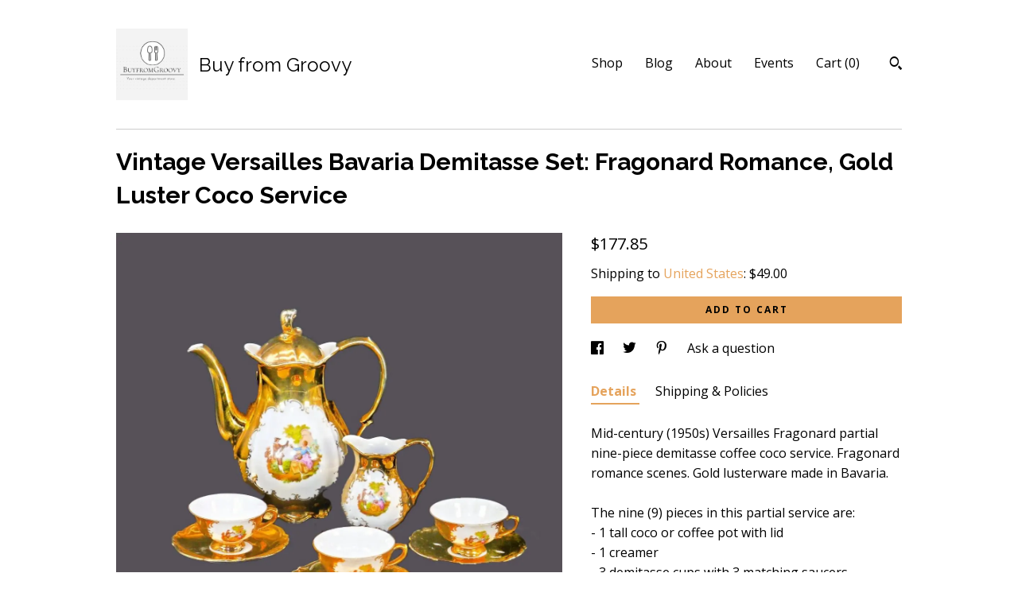

--- FILE ---
content_type: text/html; charset=UTF-8
request_url: https://www.buyfromgroovy.com/listing/555875567/versailles-gold-luster-partial-fragonard
body_size: 22354
content:
<!DOCTYPE html>
<html prefix="og: http://ogp.me/ns#" lang="en">
    <head>
        <meta name="viewport" content="width=device-width, initial-scale=1, user-scalable=yes"/><meta property="content-type" content="text/html; charset=UTF-8" />
    <meta property="X-UA-Compatible" content="IE=edge" /><link rel="icon" href="https://i.etsystatic.com/11161633/r/isla/d6ec3e/68455427/isla_75x75.68455427_d7uw9tvu.jpg" type="image/x-icon" /><meta name="description" content="Mid-century (1950s) Versailles Fragonard partial nine-piece demitasse coffee coco service. Fragonard romance scenes. Gold lusterware made in Bavaria.The nine (9) pieces in this partial service are:- 1 tall coco or coffee pot with lid- 1 creamer- 3 demitasse cups with 3 matching saucersIn VERY GOOD!" />

<meta property="og:url" content="https://www.buyfromgroovy.com//listing/555875567/versailles-gold-luster-partial-fragonard" />
<meta property="og:type" content="product" />
<meta property="og:title" content="Vintage Versailles Bavaria Demitasse Set: Fragonard Romance, Gold Luster Coco Service" />
<meta property="og:description" content="Mid-century (1950s) Versailles Fragonard partial nine-piece demitasse coffee coco service. Fragonard romance scenes. Gold lusterware made in Bavaria.The nine (9) pieces in this partial service are:- 1 tall coco or coffee pot with lid- 1 creamer- 3 demitasse cups with 3 matching saucersIn VERY GOOD!" />
<meta property="og:image" content="https://i.etsystatic.com/11161633/r/il/e1e11e/7132780646/il_fullxfull.7132780646_ofen.jpg" />
<meta property="og:site_name" content="Buy from Groovy" />

<meta name="twitter:card" content="summary_large_image" />
<meta name="twitter:title" content="Vintage Versailles Bavaria Demitasse Set: Fragonard Romance, Gold Luster Coco Service" />
<meta name="twitter:description" content="Mid-century (1950s) Versailles Fragonard partial nine-piece demitasse coffee coco service. Fragonard romance scenes. Gold lusterware made in Bavaria.The nine (9) pieces in this partial service are:- 1 tall coco or coffee pot with lid- 1 creamer- 3 demitasse cups with 3 matching saucersIn VERY GOOD!" />
<meta name="twitter:image" content="https://i.etsystatic.com/11161633/r/il/e1e11e/7132780646/il_fullxfull.7132780646_ofen.jpg" />


    <meta name="p:domain_verify" content="010e09ebffa6326321b5e19b6854a995"/><link rel="alternate" type="application/rss+xml" title="Recent blog posts from my shop." href="/blog/rss/" /><link rel="canonical" href="https://www.buyfromgroovy.com/listing/555875567/versailles-gold-luster-partial-fragonard" /><script>
        !function(f,b,e,v,n,t,s){if(f.fbq)return;n=f.fbq=function(){n.callMethod? n.callMethod.apply(n,arguments):n.queue.push(arguments)};if(!f._fbq)f._fbq=n;
            n.push=n;n.loaded=!0;n.version='2.0';n.queue=[];t=b.createElement(e);t.async=!0;
            t.src=v;s=b.getElementsByTagName(e)[0];s.parentNode.insertBefore(t,s)}(window,
                document,'script','//connect.facebook.net/en_US/fbevents.js');
        fbq('init', '1647716125285196');
        fbq('track', 'PageView');
    </script>
    <noscript><img height="1" width="1" style="display:none" src="https://www.facebook.com/tr?id=1647716125285196&amp;ev=PageView&amp;noscript=1"/></noscript><script nonce="acEyOhxIbLpMoSiKVfecv3EM">
    !function(e){var r=e.__etsy_logging={};r.errorQueue=[],e.onerror=function(e,o,t,n,s){r.errorQueue.push([e,o,t,n,s])},r.firedEvents=[];r.perf={e:[],t:!1,MARK_MEASURE_PREFIX:"_etsy_mark_measure_",prefixMarkMeasure:function(e){return"_etsy_mark_measure_"+e}},e.PerformanceObserver&&(r.perf.o=new PerformanceObserver((function(e){r.perf.e=r.perf.e.concat(e.getEntries())})),r.perf.o.observe({entryTypes:["element","navigation","longtask","paint","mark","measure","resource","layout-shift"]}));var o=[];r.eventpipe={q:o,logEvent:function(e){o.push(e)},logEventImmediately:function(e){o.push(e)}};var t=!(Object.assign&&Object.values&&Object.fromEntries&&e.Promise&&Promise.prototype.finally&&e.NodeList&&NodeList.prototype.forEach),n=!!e.CefSharp||!!e.__pw_resume,s=!e.PerformanceObserver||!PerformanceObserver.supportedEntryTypes||0===PerformanceObserver.supportedEntryTypes.length,a=!e.navigator||!e.navigator.sendBeacon,p=t||n,u=[];t&&u.push("fp"),s&&u.push("fo"),a&&u.push("fb"),n&&u.push("fg"),r.bots={isBot:p,botCheck:u}}(window);
</script>
        <title>Vintage Versailles Bavaria Demitasse Set: Fragonard Romance, Gold Luster Coco Service</title>
    <link rel="stylesheet" href="https://www.etsy.com/ac/sasquatch/css/custom-shops/themes/swatch/main.2ee84c9600b38b.css" type="text/css" />
        <style id="font-style-override">
    @import url(https://fonts.googleapis.com/css?family=Raleway:400,700|Open+Sans:400,700);

    body, .btn, button {
        font-family: 'Open Sans';
    }

    h1, .h1, h2, .h2, h3, .h3, h4,
    .h4, h5, .h5, h6, .h6 {
        font-family: 'Raleway';
        font-weight: 700;
    }

    strong, .strong {
        font-weight: 700;
    }

    .primary-font {
        font-family: 'Raleway';
    }

    .secondary-font {
        font-family: 'Open Sans';
    }

</style>
        <style id="theme-style-overrides"> .compact-header .nav-toggle .patty, .compact-header .nav-toggle:before, .compact-header .nav-toggle:after {  background: #000000; } .compact-header .nav-wrapper, .compact-header nav {  background: #ffffff; } body, .header .site-search .search {  background: #ffffff; } .header .site-search .search::after {  border-bottom-color: #ffffff; } body, a, .cart-trigger, .search-trigger, .image-carousel.numbered-indicators .gallery-controls .bullet-item, .numbered-indicators button, .reviews .anchor-destination {  color: #000000; } .custom-select, .custom-select.focus, .numbered-indicators .slick-active button {  border-color: #000000; } strong, .logo-wrap a.strong, .nav-item-selected, .nav-selected a, .listing-tabs .tab-selected, .shop-sections .shop-section-links .selected, .image-carousel.numbered-indicators .gallery-controls .bullet-item.selected, .eu-dispute-content a {  color: #E5A35C; } .listings-grouped-by-section .btn:before {  color: #000000; } .btn {  background: #E5A35C;  border-color: #E5A35C;  color: #000000; } .btn:hover {  background: #E5A35C; } .about-page h1, .section-browse .divider, .listing-page .listing-title, .listings-grouped-by-section h2 {  border-color: #000000; } .listing-tabs .tab-triggers .tab-selected {  border-color: #E5A35C; } .dot-indicators .slick-active button {  background: #E5A35C;  border-color: #E5A35C; } .dot-indicators button {  background: #000000; } .page-link.selected {  color: #E5A35C; } .listing-description a, .tab-content a, .shipping-locale a, .cart .cart-shipping-total a:hover {  color: #E5A35C; } .post-divider {  background: #E5A35C; } .post-date > * {  background: #ffffff; } .post-tags .post-tag {  background: #E5A35C;  color: #000000; } .pattern-blog.post-page .related-links a, .btn-link {  background: #ffffff;  color: #000000; } .tab-content .eu-dispute-trigger-link {  color: #E5A35C; } .announcement {  background: #E5A35C;  color: #000000; } .module-event-item {  border-color: #E5A35C; }</style>
        
    </head>
    <body class="cart-slide-right" data-nnc="3:1768835892:0dhSIGcJdHFSmxjkIIyccIgogE8j:1affc91dcc8cea3e8e86e3890bcd607fbfeacf80e22a3c3a07a62d0bb859f1ba" itemscope itemtype="http://schema.org/LocalBusiness">
        
        <div class="content-wrapper">

    <header>
    <div class="full-header header left-brand-right-nav
    title-and-icon
    
    
            
            has-icon
        
    ">
        <div class=" col-group">
            <div class="col-xs-6 primary-font">
                        <a class="branding" href="/">
                            <div class="region region-global" data-region="global">
    <div class="module pages-module module-shop-icon module-1048697002480 " data-module="shop-icon">
        <div class="module-inner" data-ui="module-inner">
            <img class="shop-icon" alt="" src="//i.etsystatic.com/11161633/r/isla/288337/68455483/isla_75x75.68455483_dvgiilhv.jpg" srcset="//i.etsystatic.com/11161633/r/isla/288337/68455483/isla_fullxfull.68455483_dvgiilhv.jpg 441w,//i.etsystatic.com/11161633/r/isla/288337/68455483/isla_500x500.68455483_dvgiilhv.jpg 500w,//i.etsystatic.com/11161633/r/isla/288337/68455483/isla_360x360.68455483_dvgiilhv.jpg 360w,//i.etsystatic.com/11161633/r/isla/288337/68455483/isla_280x280.68455483_dvgiilhv.jpg 280w,//i.etsystatic.com/11161633/r/isla/288337/68455483/isla_180x180.68455483_dvgiilhv.jpg 180w,//i.etsystatic.com/11161633/r/isla/288337/68455483/isla_140x140.68455483_dvgiilhv.jpg 140w,//i.etsystatic.com/11161633/r/isla/288337/68455483/isla_75x75.68455483_dvgiilhv.jpg 75w" />
        </div>
    </div>
</div>
                            <div class="region region-global" data-region="global">
    <div class="module pages-module module-shop-name module-0 " data-module="shop-name">
        <div class="module-inner" data-ui="module-inner">
            <span class="module-shop-name-text shop-name" data-ui="text" itemprop="name">
    Buy from Groovy
</span>
        </div>
    </div>
</div>
                        </a>
            </div>

            <div class="col-xs-6">
                <ul class="nav">
                    
<li>
    <a href="/shop" >
        Shop
    </a>
</li>
                    
<li>
    <a href="/blog" >
        Blog
    </a>
</li>
                    
<li>
    <a href="/about" >
        About
    </a>
</li>
                    
<li>
    <a href="/events" >
        Events
    </a>
</li>
                    

                    
                    <li class="nav-cart">                
                        <a href="#" data-module="cart-trigger" class="cart-trigger">
                            Cart (<span data-ui="cart-count">0</span>)
                        </a>
                    </li>
                    
                        <li>
                                <div data-module="search-trigger" class="site-search">
        <button class="ss-etsy ss-search search-trigger" data-ui="search-trigger" aria-label="Search"></button>
        <form data-ui="search-bar" class="search" action="/search">
            <input name="q" type="text" placeholder="Search..." aria-label="Search">
            <input class="btn" type="submit" value="Go">
        </form>
    </div>
                        </li>
                </ul>
            </div>
        </div>
    </div>
    
    <div data-module="hamburger-nav" class="compact-header title-and-icon
    
    
            
            has-icon
        
    ">
    <div class="nav-wrapper">
        <div class="col-group">
            <div class="col-xs-12">
                <button aria-label="toggle navigation" class="nav-toggle" data-ui="toggle">
                    <div class="patty"></div>
                </button>

                <div class="cart-trigger-wrapper">
                    <button data-module="cart-trigger" class="ss-etsy ss-cart cart-trigger" aria-label="Cart">
                        <span class="cart-count" data-ui="cart-count">0</span>
                    </button>
                </div>

                <div class="branding primary-font">
                    
                     <h2 class="h2 logo"> 
                                <a href="/">
            <div class="logo-image-and-title-container">
                <div class="logo-image-container">
                        <div class="region region-global" data-region="global">
    <div class="module pages-module module-shop-icon module-1048697002480 " data-module="shop-icon">
        <div class="module-inner" data-ui="module-inner">
            <img class="shop-icon" alt="" src="//i.etsystatic.com/11161633/r/isla/288337/68455483/isla_75x75.68455483_dvgiilhv.jpg" srcset="//i.etsystatic.com/11161633/r/isla/288337/68455483/isla_fullxfull.68455483_dvgiilhv.jpg 441w,//i.etsystatic.com/11161633/r/isla/288337/68455483/isla_500x500.68455483_dvgiilhv.jpg 500w,//i.etsystatic.com/11161633/r/isla/288337/68455483/isla_360x360.68455483_dvgiilhv.jpg 360w,//i.etsystatic.com/11161633/r/isla/288337/68455483/isla_280x280.68455483_dvgiilhv.jpg 280w,//i.etsystatic.com/11161633/r/isla/288337/68455483/isla_180x180.68455483_dvgiilhv.jpg 180w,//i.etsystatic.com/11161633/r/isla/288337/68455483/isla_140x140.68455483_dvgiilhv.jpg 140w,//i.etsystatic.com/11161633/r/isla/288337/68455483/isla_75x75.68455483_dvgiilhv.jpg 75w" />
        </div>
    </div>
</div>
                </div>
                    <div class="region region-global" data-region="global">
    <div class="module pages-module module-shop-name module-0 " data-module="shop-name">
        <div class="module-inner" data-ui="module-inner">
            <span class="module-shop-name-text shop-name" data-ui="text" itemprop="name">
    Buy from Groovy
</span>
        </div>
    </div>
</div>
            </div>
        </a>


                     </h2> 
                    
                </div>
            </div>
        </div>
        <nav>
            <ul>
                    <li>
                        <form data-ui="search-bar" class="search" action="/search">
                            <div class="input-prepend-item">
                                <span class="ss-icon ss-search"></span>
                            </div>
                            <input name="q" type="search" aria-label="Search" placeholder="Search...">
                        </form>
                    </li>

                
<li>
    <a href="/shop" >
        Shop
    </a>
</li>
                
<li>
    <a href="/blog" >
        Blog
    </a>
</li>
                
<li>
    <a href="/about" >
        About
    </a>
</li>
                
<li>
    <a href="/events" >
        Events
    </a>
</li>
                

                
                    
<li>
    <a href="/contact-us" >
        Contact Us
    </a>
</li>            </ul>
        </nav>
    </div>

    <div class="blocker" data-ui="toggle"></div>
</div>
</header>
    <div class="listing-page">
        <div class="listing-purchase-box" data-module="listing-purchase-box">
            <div class="col-group">
                <div class="col-xs-12">
                    <h1 class="listing-title">
    Vintage Versailles Bavaria Demitasse Set: Fragonard Romance, Gold Luster Coco Service
</h1>                </div>

                <div class="col-xs-12 col-md-7">
                        <div data-ui="stacked-images" class="image-carousel stacked-images">
    <div data-ui="slides">
            <img src="https://i.etsystatic.com/11161633/r/il/e1e11e/7132780646/il_fullxfull.7132780646_ofen.jpg" data-ui="slide" class="listing-image zoom-image  clickable " alt="gallery photo"/>
            <img src="https://i.etsystatic.com/11161633/r/il/0b4f97/7132797818/il_fullxfull.7132797818_2yi8.jpg" data-ui="slide" class="listing-image zoom-image  clickable " alt="gallery photo"/>
            <img src="https://i.etsystatic.com/11161633/r/il/93f562/7132797826/il_fullxfull.7132797826_7phf.jpg" data-ui="slide" class="listing-image zoom-image  clickable " alt="gallery photo"/>
            <img src="https://i.etsystatic.com/11161633/r/il/c3716d/7132797840/il_fullxfull.7132797840_k10k.jpg" data-ui="slide" class="listing-image zoom-image  clickable " alt="gallery photo"/>
            <img src="https://i.etsystatic.com/11161633/r/il/06cbd4/3999939303/il_fullxfull.3999939303_7o0f.jpg" data-ui="slide" class="listing-image zoom-image  clickable " alt="gallery photo"/>
            <img src="https://i.etsystatic.com/11161633/r/il/4d4990/3952264508/il_fullxfull.3952264508_4ria.jpg" data-ui="slide" class="listing-image zoom-image  clickable " alt="gallery photo"/>
            <img src="https://i.etsystatic.com/11161633/r/il/ba07c4/3952264542/il_fullxfull.3952264542_nfk1.jpg" data-ui="slide" class="listing-image zoom-image  clickable " alt="gallery photo"/>
    </div>
</div>

                </div>

                <div class="col-xs-12 col-md-5">
                    <p class="listing-price">
    <span>
                <span data-ui="base-price">$177.85</span>

    </span>
</p>

    <img height="1" width="1" id="fb-view-content" data-title="Vintage Versailles Bavaria Demitasse Set: Fragonard Romance, Gold Luster Coco Service" style="display:none" src="https://www.facebook.com/tr?id=1647716125285196&amp;ev=ViewContent&amp;cd[currency]=USD&amp;cd[value]=177.85&amp;cd[content_name]=Vintage Versailles Bavaria Demitasse Set: Fragonard Romance, Gold Luster Coco Service"/>
                                                                <div class="shipping-locale" data-module="shipping-trigger">
        <div class="shipping-locale-details " data-ui="shipping-locale-details">
            <span>Shipping to </span>
            <a href="#" data-ui="shipping-country">United States</a>:
            <span data-ui="free-shipping" class="hidden">Free</span>
            <span data-ui="shipping-cost">$49.00</span>
        </div>

    </div>
                        <form data-ui="form">
    <div data-ui="variation-selects">
        
<input name="quantity" type="hidden" value="1" />

<input name="offeringId" type="hidden" value="1761446113" />
    </div>


    <div class="error-message hidden" data-ui="error-message" data-cart-error-msg="There was a cart error." data-multiple-errors-msg="Please select from the available options" data-generic-error="There was an error changing your options. Please try again in a few minutes." data-zero-inventory-error-msg="Sorry, this item has sold."></div>


    <input type="hidden" name="quantity" value="1" />

    <div class="actions">
        <button type="submit" class="btn btn-primary"
                              data-ui="submit-button">
            <span data-ui="loading-indicator" class="spinner spinner-submit">
                <span>Loading</span>
            </span>

            <span>
                Add to cart
            </span>
        </button>
    </div>

    <input name="listingId" type="hidden" value="555875567" />
</form>

                    
                        <div data-module="share" class="listing-share">
        <ul>
                <li>
                    <a href="#" aria-label="social media share for  facebook" data-url="//www.facebook.com/sharer.php?&u=https%3A%2F%2Fwww.buyfromgroovy.com%2F%2Flisting%2F555875567%2Fversailles-gold-luster-partial-fragonard&t=Vintage+Versailles+Bavaria+Demitasse+Set%3A+Fragonard+Romance%2C+Gold+Luster+Coco+Service" data-ui="share-link" data-popup-height="400" data-popup-width="600">
                        <span class="ss-icon ss-facebook" ></span>
                    </a>
                </li>
                <li>
                    <a href="#" aria-label="social media share for  twitter" data-url="//twitter.com/intent/tweet?status=Vintage+Versailles+Bavaria+Demitasse+Set%3A+Fragonard+Romance%2C+Gold+Luster+Coco+Service+https%3A%2F%2Fwww.buyfromgroovy.com%2F%2Flisting%2F555875567%2Fversailles-gold-luster-partial-fragonard" data-ui="share-link" data-popup-height="400" data-popup-width="600">
                        <span class="ss-icon ss-twitter" ></span>
                    </a>
                </li>
                <li>
                    <a href="#" aria-label="social media share for  pinterest" data-url="//www.pinterest.com/pin/create/button/?url=https%3A%2F%2Fwww.buyfromgroovy.com%2F%2Flisting%2F555875567%2Fversailles-gold-luster-partial-fragonard&media=https%3A%2F%2Fi.etsystatic.com%2F11161633%2Fr%2Fil%2Fe1e11e%2F7132780646%2Fil_fullxfull.7132780646_ofen.jpg&description=Vintage+Versailles+Bavaria+Demitasse+Set%3A+Fragonard+Romance%2C+Gold+Luster+Coco+Service" data-ui="share-link" data-popup-height="600" data-popup-width="800">
                        <span class="ss-icon ss-pinterest" ></span>
                    </a>
                </li>
                <li>
                    <a href="#" data-module="convo-trigger" data-convo-trigger-location="purchase-box" class="" >
    Ask a question
</a>
                </li>
        </ul>
    </div>
                        <div data-module="tabs" class="listing-tabs">
        <ul class="tab-triggers">
            <li>
                <a href="#" data-ui="tab-trigger" class="tab-selected">
                    Details
                </a>
            </li>
            <li>
                <a href="#" data-ui="tab-trigger">
                    Shipping &amp; Policies
                </a>
            </li>
        </ul>

        <div class="tab-contents">
            <div data-ui="tab-content" class="tab-content">
                    <div data-module="listing-description">
        <p>
            Mid-century (1950s) Versailles Fragonard partial nine-piece demitasse coffee coco service. Fragonard romance scenes. Gold lusterware made in Bavaria.<br><br>The nine (9) pieces in this partial service are:<br>- 1 tall coco or coffee pot with lid<br>- 1 creamer<br>- 3 demitasse cups with 3 matching saucers<br><br>In VERY GOOD! condition, there are spots of wear to the gold luster, particularly to the surface of the saucers and some LIGHT! scratches to the gold luster on each of the pieces (please review each of the posted photos for a complete visual of the items).  The pieces have NO! chips, nicks, cracks, or fleabites and NO! crazing. The inside of the pot is fresh and clean as a whistle and the Fragonard romance | courting scene is bright and vivid with NO! fading apparent. The under-sides of the pieces show light wear, noticeable only when over-turned.<br><br>Approximate measurements: coco or coffee pot stands 9&quot; (base to top of lid pull) with an estimated capacity of six (6) demitasse cups or 24 US fluid ounces. Footed demitasse cups stand 1-3/4&quot; with 3&quot; diameter bowl and a cup capacity of 4 US fluid ounces | matching saucer measures 4-1/2&quot; in diameter.  The small creamer stands 4&quot; (base to tip of spout) with an estimated capacity of 8 US fluid ounces.<br><br>MULTIPLE PURCHASES AT THE SAME TIME?  Use the Combined Purchase Discount coupon at check-out! Coupon code COMBINEDITEMDISCOUNT saves you 20% on your entire order from BuyfromGroovy when buying more than one item at the same time from the shop.<br><br>*** We LOVE! happy, satisfied customers and we want you to be delighted with your purchases for many years to come and to always feel you received good value and service from us. To promote this end, we do our utmost to identify any and all flaws or defects in our products, as such exist.  We believe in WYSIWYG - what you see IS what you will receive from us.  All products are exactly the ones shown in our listings, with NO! substitutions and thus, these pictures are worth 1,000 of our words!  Please do, ALWAYS!, review the posted photos and make use of the ZOOM! feature by using the ZOOM! button (magnifying glass icon) at the bottom right of each photo to enlarge the view and see the item or items up close, in greater detail.  The pictures form a huge part of the item descriptions. We feel viewing them, especially ZOOMING! in on them (particularly with china and ironstone pieces that have a tendency to craze and/or fade over time) helps to ensure that which you receive will meet with your personal expectations upon arrival. ***<br><br>PLEASE NOTE:  We CANNOT and DO NOT warrant that vintage items were at any time owned and used only by non-smokers.  All vintage items listed in the shop are washed, to the best of our ability, before shipment to the customer, however the smell of nicotine MAY BE PRESENT despite this.<br><br>392
        </p>
    </div>
            </div>

            <div data-ui="tab-content" class="tab-content tab-content-hidden">
                    <div class="structured-policy-page">
    <div class="structured-policies">
                <div class="structured-policy-section">
            <h3>Shipping from Canada</h3>

<h4>Processing time</h4>
    <p>1-2 business days</p>

    <h4>Estimated shipping times</h4>

    <ul class="estimate-list">
                <li>
                    North America : 5 - 10 business days
                </li>
                <li>
                    Europe : 2 - 4 weeks
                </li>
    </ul>
    <p>I'll do my best to meet these shipping estimates, but can't guarantee them. Actual delivery time will depend on the shipping method you choose.</p>

    <h4>Customs and import taxes</h4>
    <p>Buyers are responsible for any customs and import taxes that may apply. I'm not responsible for delays due to customs.</p>
</div>
        <div class="structured-policy-section">
    <h3>Payment Options</h3>
    <div class="b pb-xs-2 secure-options no-subheader">
        <span class="ss-etsy secure-lock ss-lock pr-xs-1"></span>Secure options
    </div>
    <ul class="payment-types">
        <li class="dc-icon-list">
            <span class="dc-payment-icon pi-visa"></span>
        </li>
        <li class="dc-icon-list">
            <span class="dc-payment-icon pi-mastercard"></span>
        </li>
        <li class="dc-icon-list">
            <span class="dc-payment-icon pi-amex"></span>
        </li>
        <li class="dc-icon-list">
            <span class="dc-payment-icon pi-discover"></span>
        </li>
        <li class="dc-icon-list">
            <span class="dc-payment-icon pi-paypal"></span>
        </li>
        <li class="dc-icon-list">
            <span class="dc-payment-icon pi-apple-pay"></span>
        </li>
        <li class="dc-icon-list">
            <span class="dc-payment-icon pi-sofort"></span>
        </li>
        <li class="dc-icon-list">
            <span class="dc-payment-icon pi-ideal"></span>
        </li>
        <li class="dc-icon-list text-gray-lighter text-smaller">
            <span class="dc-payment-icon pi-giftcard mr-xs-1"></span> <span class="text-smaller">Accepts Etsy gift cards </span>
        </li>
</ul>
</div>        <div class="structured-policy-section">
    <h3>Returns & Exchanges</h3>





    <h4>I don't accept returns, exchanges, or cancellations</h4>
    <p>But please contact me if you have any problems with your order.</p>



</div>
        <div class="structured-policy-section">
    <h3>Privacy policy</h3>
    <p class="no-subheader">We collect only the information you provide that is necessary for us to ship your order(s) to you.</p>
    <ul class="bullet-points">
    </ul>
</div>
            <div class="structured-policy-section structured-faqs">
        <h3>Frequently Asked Questions</h3>
                    <h4>WHAT PAYMENT METHODS DO YOU ACCEPT?  ARE PURCHASES SUBJECT TO SALES TAXES?</h4>
                    <p>Payment methods:  We accept payment via most major credit cards, Paypal and Etsy gift certificates.<br />
<br />
Taxes on purchases: All purchases through BuyfromGroovy ARE subject to the addition of applicable taxes. Etsy collects all taxes. For orders shipping outside of Canada, Etsy collects tax at the rate set by the individual State or Country.  On domestic (Canadian) orders tax is applied to the order on check-out as indicated by the Canadian Government's tax table.</p>
                    <h4>DO YOU OFFER A LAYAWAY OR PAYMENT PLAN FOR ITEMS I WISH TO PURCHASE?</h4>
                    <p>Currently, BuyfromGroovy does NOT offer a layaway plan. However, where an interested Purchaser contacts us to request a HOLD or RESERVE on an item(s), we are most times happy to do so FOR UP TO 48 HOURS.  If you require an item or items to be held longer than 48 hours, please message us to request these arrangements. In some cases, we may offer installment invoicing through PayPal, with the item(s) being sent out within five (5) business days FOLLOWING FULL PAYMENT OF ALL PAYPAL INVOICES.</p>
                    <h4>DO YOU ACCEPT RETURNS? DO YOU OFFER EXCHANGES? DO YOU ACCEPT ORDER CANCELLATIONS?</h4>
                    <p>ALL SALES ARE FINAL! We do NOT! offer exchanges and we do NOT! accept cancellations of orders. We will accept returns of merchandise ONLY! IF WE HAVE ERRED in what was sent, or the item received varies from the description provided on the listing. We ask that Customers bring issues to our attention within FIVE (5) days of confirmed delivery. We believe a further delay in reporting an issue is unacceptable. Where a refund is warranted, meaning we made a mistake on your order, something we try very hard not to do, your refund is typically processed within two (2) BUSINESS days.<br />
<br />
* DO NOT REFUSE DELIVERY AS A MEANS TO RETURN AN ITEM. Not only is the parcel NOT guaranteed to be returned to us, but the post office may charge additional fees. *</p>
                    <h4>VINTAGE BOARD GAME, PUZZLE, VHS TAPE AND LP POLICY.</h4>
                    <p>Board games, puzzles, video tapes are sold AS IS. We do our utmost to identify shortcomings or flaws, as they exist. Parts and pieces are inventoried and the status stated IN CAPS at the top of the listing. Games are checked for COMPLETENESS AND COSMETIC APPEARANCE. <br />
<br />
NOTE: A nicotine smell MAY BE PRESENT! we cannot wash games and cannot know that all previous owners were non smokers only *PLEASE CONSIDER THIS BEFORE PURCHASING*</p>
                    <h4>HOW IS THE CONDITION OF TABLEWARE AND CHINA QUANTIFIED?</h4>
                    <p>MINT: NO! chips, nicks, cracks, crazing, fading, marks, stains, or scratches.  Usually refers to an UNUSED item such as old store stock.<br />
EXCELLENT: may show MILD! crazing, a fleabite, MINIMAL! fading, or edge wear. Defects will be stated in listing <br />
VERY GOOD: item has NO! cracks, but may have nicks, MINIMAL crazing and or edge loss (where applicable) or fading. Defects will be stated in the listing.  <br />
GOOD! or FAIR: may present with ANY OR ALL OF the above issues. Defects will be stated in the listing. Best for use as an extra piece for your service, or as a decorative display item only.<br />
SMELL OF SMOKE:  We CANNOT guarantee the prior owner was a non-smoker.  Items MAY HAVE A SMELL OF SMOKE.</p>
                    <h4>WHAT IS THE AVERAGE SHIPPING TIMEFRAME? WHAT IS THE AVERAGE DELIVERY TIMEFRAME?</h4>
                    <p>Most items ship out within three (3) to five (5) BUSINESS days. Where there is a variance to this, such as the order of a large dinner service, or an order requiring a lot of time to package, we will provide an updated shipping time frame, where necessary.  <br />
<br />
Delivery to the USA is typically 7-10 BUSINESS days FOLLOWING the date of shipment. Canadian delivery is typically 3-5 BUSINESS days FOLLOWING shipment date, with the exception of addresses located in more remote areas of Canada such as Northern BC, the Yukon etc.  In these remote areas, delivery times can be in the range of 7-10 BUSINESS days. <br />
<br />
INTERNATIONAL orders ship within 3-5 BUSINESS days but delivery can vary from 10 to 30 days depending on destination country and ship method.</p>
                    <h4>FREE! CANADA | USA SHIPPING | INTERNATIONAL SHIPPING | COMBINED SHIPPING DETAILS.</h4>
                    <p>All Canada | US shipping charges are INCLUDED in shown prices. A 20% discount is offered on MOST items when purchasing two or more at the same time. Coupon code COMBINEDITEMDISCOUNT entered at check-out applies this credit. SOME ITEMS ARE EXEMPT FROM THE COMBINED SHIPPING DISCOUNT | FREE SHIPPING and this is noted on the affected listings.<br />
<br />
We ALWAYS! over-pack items and use high-quality packaging materials. Great time and care is taken with packaging to ensure items are received in the same condition as when they left our warehouse.<br />
<br />
International orders do NOT! ship free.  If you live outside Canada or the USA the cost to ship your order is displayed when you select your location from the drop-down list of countries.</p>
                    <h4>SIZING AND QUANTITY DETAILS.</h4>
                    <p>All sizes are given in feet and inches, unless otherwise indicated and are approximations.  <br />
<br />
All items are listed individually and the price shown would be for a quantity of ONE (1), unless otherwise stated (i.e., SET of xx, PAIR of xx).  Sometimes, BONUS! items are provided and where a BONUS! item is included, it will be referenced in the listing.  Photos may show more than one (1) of the same item if more than one (1) is available.  This is done to assist buyers, allowing them to see each of the available items to assess their quality and/or appearance given that they may receive any number of the shown items, depending upon the quantity ordered.  We provide as many photos, normally, as space permits.</p>
                    <h4>IS LOCAL PICK-UP AVAILABLE?</h4>
                    <p>ALL purchase transactions are conducted through Etsy check-out, meaning there are NO! COD transactions available. This provides the Purchaser with Etsy Buyer Protection as the sale is conducted through Etsy. As of September, 2021 we no longer offer a local pick-up option. All items are shipped to Customers via Canada Post with tracking and insurance for loss.</p>
                    <h4>DO YOU HAVE A STORE FRONT WE CAN VISIT?</h4>
                    <p>All BuyfromGroovy sales are conducted online. We do NOT operate a brick-and-mortar storefront and we do NOT offer payment via phone, postal, or email transfer. All payments are made through Etsy online payment processing.</p>
    </div>
    </div>
</div>
            </div>
        </div>
    </div>
                                    </div>
            </div>
        </div>
    </div>
</div>

<footer data-module="footer">
        <div class="email-subscribe-wrapper">
    <form class="email-subscribe-input-group subscribe-form-group col-centered" data-module="mailchimp-subscribe-form">
        <div class="input-group-body">
            <input type="text" name="email" class="subscribe-input-body" placeholder="Sign up for email updates" />
        </div>
        <div class="input-group-btn">
            <input type="submit" value="Subscribe" class="subscribe-btn btn secondary-font" />
            <input type="hidden" name="shop_id" value="11161633" />
            <input type="hidden" name="list_id" value="bdff4cf70f" />
        </div>
        <div class="subscribe-notifications">
            <div class="error-label hidden">Please enter a valid email address</div>
            <div name="email-subscription-success" class="header success-text">Thanks for signing up!</div>
            <div name="email-subscription-fail" class="header failure-text">Hmm. We can't subscribe you right now. Please try again later.</div>
        </div>
    </form>
</div>

    <div class="content-wrapper">
        <div class="footer-border"></div>
        <div class="col-group">
            <div class="col-xs-12 col-md-4">
                <div class="footer-section">
                    <h3 class="heading">
                        Navigate
                    </h3>
                    <nav>
                        <ul>
                            
<li>
    <a href="/shop" >
        Shop
    </a>
</li>
                            
<li>
    <a href="/blog" >
        Blog
    </a>
</li>
                            
<li>
    <a href="/about" >
        About
    </a>
</li>
                            
<li>
    <a href="/events" >
        Events
    </a>
</li>
                            
                            
<li>
    <a href="/policy" >
        Shipping and Policies
    </a>
</li>
                            
<li>
    <a href="/contact-us" >
        Contact Us
    </a>
</li>

                        </ul>
                    </nav>
                </div>
            </div>

            <div class="col-xs-12 col-md-4">
                <div class="footer-section">
                        <h3 class="heading">
                            Elsewhere
                        </h3>

                        <nav>
                            <ul>
                                    <li>
                                        <a href="https://www.instagram.com/buyfromgroovy/" target="_blank">
                                            Instagram
                                        </a>
                                    </li>
                                    <li>
                                        <a href="https://www.pinterest.com/groovy_girl/" target="_blank">
                                            Pinterest
                                        </a>
                                    </li>
                                    <li>
                                        <a href="https://twitter.com/G97816960Girl" target="_blank">
                                            Twitter
                                        </a>
                                    </li>
                                    <li>
                                        <a href="https://www.facebook.com/grooveee" target="_blank">
                                            Facebook
                                        </a>
                                    </li>
                            </ul>
                        </nav>
                </div>
            </div>

            <div class="col-xs-12 col-md-4">
                <div class="footer-section footer-fine-print">
                    <h3 class="heading">
                        Fine Print
                    </h3>
                    <ul>
                        <li>
                            All rights reserved
                        </li>
                        <li class="break-long">
                            &copy; 2026 Buy from Groovy
                        </li>
                        <li class="footer-powered">
                            <a href="https://www.etsy.com/pattern?ref=buyfromgroovy-pwrdby" target="_blank" data-no-preview-hijack>
    Powered by Etsy
</a>
                        </li>
                    </ul>
                </div>
            </div>
        </div>
    </div>
</footer>

    <div data-module="cart" class="cart" role="dialog">
        <div class="store-cart-container" data-ui="cart-box" tabindex="0">
            <div class="store-cart-box">
                <div class="cart-header">
                        <span class="item-count">0 items in your cart</span>
                    <button class="close-cart" data-ui="close-cart" aria-label="Close">Close</button>
                    <button class="close-cart-x-button" data-ui="close-cart" aria-label="Close"> <span class="close-cart-x-icon"></span> </button>
                </div>

                <div class="cart-content clearfix" data-ui="cart-content">
                        <div class="cart-empty">
                            <h3>Keep shopping! :)</h3>
                        </div>
                </div>

            </div>
        </div>
    </div>
 <div class="impressum-form-container">
    <div class="impressum impressum-form" data-ui="impressum">
        <div class="inner-container">
            <div class="impressum-header">
                <h3>Legal imprint</h3>
                <div class="impressum-content" data-ui="impressum-content"></div>
            </div>
             <div class="impressum-close-btn form-button-container">
                <button class="btn" data-ui="impressum-close-btn">
                    <span class="btn-text">Close</span>
                </button>
            </div>
        </div>
    </div>
</div>
    <div data-ui="zoom" data-module="zoom" class="zoom-listing-carousel dot-indicators">
        <div data-ui="zoom-flag" class="zoom-flag"></div>
        <div class="zoom-share">
            <div data-module="share">
                <span class="share-text"> Share </span>
                    <a class="ss-icon" aria-label="social media share for  facebook" data-url="//www.facebook.com/sharer.php?&u=https%3A%2F%2Fwww.buyfromgroovy.com%2F%2Flisting%2F555875567%2Fversailles-gold-luster-partial-fragonard&t=Vintage+Versailles+Bavaria+Demitasse+Set%3A+Fragonard+Romance%2C+Gold+Luster+Coco+Service" target="_blank" data-ui="share-link" data-popup-height="400" data-popup-width="600">
                        <span class="ss-icon ss-facebook"></span>
                    </a>
                    <a class="ss-icon" aria-label="social media share for  twitter" data-url="//twitter.com/intent/tweet?status=Vintage+Versailles+Bavaria+Demitasse+Set%3A+Fragonard+Romance%2C+Gold+Luster+Coco+Service+https%3A%2F%2Fwww.buyfromgroovy.com%2F%2Flisting%2F555875567%2Fversailles-gold-luster-partial-fragonard" target="_blank" data-ui="share-link" data-popup-height="400" data-popup-width="600">
                        <span class="ss-icon ss-twitter"></span>
                    </a>
                    <a class="ss-icon" aria-label="social media share for  pinterest" data-url="//www.pinterest.com/pin/create/button/?url=https%3A%2F%2Fwww.buyfromgroovy.com%2F%2Flisting%2F555875567%2Fversailles-gold-luster-partial-fragonard&media=https%3A%2F%2Fi.etsystatic.com%2F11161633%2Fr%2Fil%2Fe1e11e%2F7132780646%2Fil_fullxfull.7132780646_ofen.jpg&description=Vintage+Versailles+Bavaria+Demitasse+Set%3A+Fragonard+Romance%2C+Gold+Luster+Coco+Service" target="_blank" data-ui="share-link" data-popup-height="600" data-popup-width="800">
                        <span class="ss-icon ss-pinterest"></span>
                    </a>
            </div>
        </div>
        <div data-ui="slides" class="listing-carousel-slides"></div>

        <div data-ui="prev-arrow" class="prev-arrow-radius click-radius">
            <button href="#" aria-label="show previous listing image" class="ss-icon ss-navigateleft prev arrow zoom-icon"></button>
        </div>
        <div data-ui="next-arrow" class="next-arrow-radius click-radius">
            <button href="#" aria-label="show next listing image" class="ss-icon ss-navigateright next arrow zoom-icon"></button>
        </div>
        <span data-ui="carousel-dots" class="dots"></span>
    </div>

<div class="shipping-form-container hidden" data-ui="shipping-modal">
    <div class="shipping-form-overlay" data-ui="shipping-form-overlay"></div>
    <div class="shipping-form">
        <div class="shipping-form-header">
            <span class="shipping-form-title">Get Shipping Cost</span>
            <button class="shipping-form-close" data-ui="close-shipping-form">Close</button>
        </div>
        <form data-ui="shipping-calculator-form">
    <div class="shipping-form-content">
        <div class="error hidden" data-ui="shipping-problem" >
            <p>There was a problem calculating your shipping. Please try again.</p>
        </div>
        <div class="custom-select shipping-calculator-custom-select" data-ui="custom-select">
            <div class="custom-select-label">Choose Country</div>
            <div class="caret"></div>
            <select aria-label=Choose Country name="country_id" data-ui="shipping-country">
                <option disabled selected>Choose Country</option>
                <option disabled>----------</option>
                    <option value="AU">Australia</option>
                    <option value="CA">Canada</option>
                    <option value="DE">Germany</option>
                    <option value="IE">Ireland</option>
                    <option value="NZ">New Zealand</option>
                    <option value="NL">The Netherlands</option>
                    <option value="GB">United Kingdom</option>
                    <option value="US"selected>United States</option>
            </select>
        </div>
        <div class="postal-code-container hidden" data-ui="shipping-postal-code-container">
            <label>Zip or Postal Code</label>
            <div class="error hidden" data-ui="postal-code-error" >
                <p>Please Enter a Valid Zip or Postal Code</p>
            </div>
            <input name="postal_code" class="postal-code-input" type="text" data-ui="shipping-postal-code" />
        </div>
            <input name="listing_id" type="hidden" value="555875567" data-ui="listing-id"/>
    </div>
    <div class="shipping-form-footer">
        <div class="shipping-form-button-container">
            <button class="btn btn-primary" data-ui="submit-button">
                <span class="btn-text">Update</span>
            </button>
        </div>
    </div>
</form>
    </div>
</div>
        
        <script nonce="acEyOhxIbLpMoSiKVfecv3EM">
    window.Etsy = window.Etsy || {};
    window.Etsy.Context = {"page_guid":"10166459b925.d82025fbcd0f97b18ab2.00","clientlogger":{"is_enabled":true,"endpoint":"\/clientlog","logs_per_page":6,"id":"EuAFfcWHmy-o0mk-deniKQJAAL57","digest":"27f81f5de2278f8eecbba6e43ae9b7ad13afc7db","enabled_features":["info","warn","error","basic","uncaught"]}};
</script>

<script nonce="acEyOhxIbLpMoSiKVfecv3EM">
    __webpack_public_path__ = "https://www.etsy.com/ac/evergreenVendor/js/en-US/"
</script>
    <script src="https://www.etsy.com/ac/evergreenVendor/js/en-US/vendor_bundle.1e397356b19ae5cf6c49.js" nonce="acEyOhxIbLpMoSiKVfecv3EM" defer></script>
    <script src="https://www.etsy.com/paula/v3/polyfill.min.js?etsy-v=v5&flags=gated&features=AbortController%2CDOMTokenList.prototype.@@iterator%2CDOMTokenList.prototype.forEach%2CIntersectionObserver%2CIntersectionObserverEntry%2CNodeList.prototype.@@iterator%2CNodeList.prototype.forEach%2CObject.preventExtensions%2CString.prototype.anchor%2CString.raw%2Cdefault%2Ces2015%2Ces2016%2Ces2017%2Ces2018%2Ces2019%2Ces2020%2Ces2021%2Ces2022%2Cfetch%2CgetComputedStyle%2CmatchMedia%2Cperformance.now" nonce="acEyOhxIbLpMoSiKVfecv3EM" defer></script>
    <script src="https://www.etsy.com/ac/evergreenVendor/js/en-US/custom-shops/themes/swatch/main.b1606742c9125237f9a1.js" nonce="acEyOhxIbLpMoSiKVfecv3EM" defer></script>
        <script type='text/javascript' nonce='acEyOhxIbLpMoSiKVfecv3EM'>
    window.__etsy_logging=window.__etsy_logging||{perf:{}};window.__etsy_logging.url="\/\/www.etsy.com\/bcn\/beacon";window.__etsy_logging.defaults={"ab":{"xplat.runtime_config_service.ramp":["on","x","b4354c"],"custom_shops.buyer.SSL_base_redirect":["on","x","6b51d2"],"custom_shops.domains.multiple_connected_support":["on","x","ffc63f"],"osx.swedish_language":["off","x","4424ac"],"custom_shops.ssl_enabled":["on","x","74c2fc"],"custom_shops.language_translation_control":["on","x","211770"],"custom_shops.sellers.dashboard.pages":["on","x","12e2b2"],"iat.mt.de":["ineligible","e","6fe2bd"],"iat.mt.fr":["ineligible","e","781db2"],"made_for_cats.persotools.personalization_charging_cart":["off","x","74ea89"],"checkout.price_decreased_in_cart_message":["on","x","9e7469"],"checkout\/covid_shipping_restrictions":["ineligible","e","153e2d"],"checkout.memoize_purchase_state_verifier_error":["on","x","164c8f"],"checkout.use_memoized_purchase_state_data_to_verify_listing_restoration":["on","x","7aef85"],"checkout.split_shop_and_listing_cart_purchase_state_verification":["off","x","3cc63a"],"fulfillment_platform.country_to_country_multi_edd.web":["on","x","545db4"],"fulfillment_platform.country_to_country_multi_edd.boe":["ineligible","e","4b02c5"],"fulfillment_platform.usps_pm_faster_ga_experiment.web":["on","x","498eec"],"fulfillment_platform.usps_pm_faster_ga_experiment.mobile":["ineligible","e","20f21b"],"fulfillment_ml.ml_predicted_acceptance_scan.uk.operational":["on","x","74db8e"],"fulfillment_ml.ml_predicted_acceptance_scan.uk.experiment_web":["prod","x","9a5255"],"fulfillment_ml.ml_predicted_acceptance_scan.uk.experiment_mobile":["ineligible","e","865516"],"fulfillment_ml.ml_predicted_acceptance_scan.germany.operational":["off","x","4528ab"],"fulfillment_ml.ml_predicted_acceptance_scan.germany.experiment_web":["off","x","cac266"],"fulfillment_ml.ml_predicted_acceptance_scan.germany.experiment_mobile":["ineligible","e","9a29ab"],"fulfillment_platform.edd_cart_caching.web":["edd_and_arizona_cache","x","e313fc"],"fulfillment_platform.edd_cart_caching.mobile":["ineligible","e","ffb947"],"fulfillment_platform.consolidated_country_to_country_ml_times.experiment_web":["prod","x","2eac66"],"fulfillment_platform.consolidated_country_to_country_ml_times.experiment_mobile":["ineligible","e","81b585"],"custom_shops.sellers.pattern_only_listings":["on","x","c9aef0"],"android_image_filename_hack":["ineligible","e","9c9013"],"structured_data_attributes_order_dependent":["on","x","691833"],"disambiguate_usd_outside_usa":["ineligible","e","c8897d"],"builda_scss":["sasquatch","x","96bd82"],"web_components.mustache_filter_request":["on","x","fa4665"],"custom_shops.custom_pages.events":["on","x","6d3e42"],"custom_shops.custom_pages.gallery":["on","x","8fddb4"],"custom_shops.ad_track":["on","x","9a8e38"],"convos.guest_convos.guest_shardifier":["on","x","d9e244"],"custom_shops.sellers.search":["on","x","7a9a12"],"custom_shops.sellers.dashboard.module_featured":["on","x","9b0feb"],"custom_shops.sellers.secondary_font":["on","x","aa2c58"],"polyfills":["on","x","db574b"],"polyfill_experiment_4":["no_filtering","x","0e8409"]},"user_id":null,"page_guid":"10166459b925.d82025fbcd0f97b18ab2.00","page_guid_source":"guid-source-generated","version":1,"request_uuid":"EuAFfcWHmy-o0mk-deniKQJAAL57","cdn-provider":"","header_fingerprint":"ua","header_signature":"5ea1461e449bce1cee11af152f6b3da8","ip_org":"Amazon.com","ref":"","loc":"http:\/\/www.buyfromgroovy.com\/listing\/555875567\/versailles-gold-luster-partial-fragonard","locale_currency_code":"USD","pref_language":"en-US","region":"US","detected_currency_code":"USD","detected_language":"en-US","detected_region":"US","isWhiteListedMobileDevice":false,"isMobileRequestIgnoreCookie":false,"isMobileRequest":false,"isMobileDevice":false,"isMobileSupported":false,"isTabletSupported":false,"isTouch":false,"isEtsyApp":false,"isPreviewRequest":false,"isChromeInstantRequest":false,"isMozPrefetchRequest":false,"isTestAccount":false,"isSupportLogin":false,"isInternal":false,"isInWebView":false,"botCheck":["da","dc","ua"],"isBot":true,"isSyntheticTest":false,"event_source":"customshops","browser_id":"tIC9sKuf2jcehmY-_Yd9tf1bSRHp","gdpr_tp":3,"gdpr_p":3,"transcend_strategy_consent_loaded_status":"FetchMiss","transcend_strategy_initial_fetch_time_ms":null,"transcend_strategy_consent_reconciled_time_ms":null,"legacy_p":3,"legacy_tp":3,"cmp_tp":false,"cmp_p":false,"device_identifier":{"source":"new_uaid_cookie","value":"tIC9sKuf2jcehmY-_Yd9tf1bSRHp"},"page_time":206,"load_strategy":"page_navigation"};
    !function(e,t){var n=e.__etsy_logging,o=n.url,i=n.firedEvents,a=n.defaults,r=a.ab||{},s=n.bots.botCheck,c=n.bots.isBot;n.mergeObject=function(e){for(var t=1;t<arguments.length;t++){var n=arguments[t];for(var o in n)Object.prototype.hasOwnProperty.call(n,o)&&(e[o]=n[o])}return e};!a.ref&&(a.ref=t.referrer),!a.loc&&(a.loc=e.location.href),!a.webkit_page_visibility&&(a.webkit_page_visibility=t.webkitVisibilityState),!a.event_source&&(a.event_source="web"),a.event_logger="frontend",a.isIosApp&&!0===a.isIosApp?a.event_source="ios":a.isAndroidApp&&!0===a.isAndroidApp&&(a.event_source="android"),s.length>0&&(a.botCheck=a.botCheck||[],a.botCheck=a.botCheck.concat(s)),a.isBot=c,t.wasDiscarded&&(a.was_discarded=!0);var v=function(t){if(e.XMLHttpRequest){var n=new XMLHttpRequest;n.open("POST",o,!0),n.send(JSON.stringify(t))}};n.updateLoc=function(e){e!==a.loc&&(a.ref=a.loc,a.loc=e)},n.adminPublishEvent=function(n){"function"==typeof e.CustomEvent&&t.dispatchEvent(new CustomEvent("eventpipeEvent",{detail:n})),i.push(n)},n.preparePEPerfBeaconAbMismatchEventIfNecessary=function(){if(!0===n.shouldLogAbMismatch){var e=n.abVariantsForMismatchEvent;for(var t in r)if(Object.prototype.hasOwnProperty.call(r,t)){var o=r[t];if(void 0!==o){var i=o[0];if(void 0!==i){var a=e[t];void 0===a&&(a={});var s=a[i];void 0===s&&(s=[]),s.push({name:"default",selector:o[1],hash:o[2]}),a[i]=s,e[t]=a}}}n.abVariantsForMismatchEvent=e}},n.sendEvents=function(t,i){var s=a;if("perf"===i){var c={event_logger:i};n.asyncAb&&(n.preparePEPerfBeaconAbMismatchEventIfNecessary(),c.ab=n.mergeObject({},n.asyncAb,r)),s=n.mergeObject({},a,c)}var f={events:t,shared:s};e.navigator&&"function"==typeof e.navigator.sendBeacon?function(t){t.events.forEach((function(e){e.attempted_send_beacon=!0})),e.navigator.sendBeacon(o,JSON.stringify(t))||(t.events.forEach((function(e){e.send_beacon_failed=!0})),v(t))}(f):v(f),n.adminPublishEvent(f)}}(window,document);
</script>

<script type='text/javascript' nonce='acEyOhxIbLpMoSiKVfecv3EM'>window.__etsy_logging.eventpipe.primary_complement={"attributes":{"guid":"10166459beb0.969befb73183d522070d.00","event_name":"default_primary_event_complementary","event_logger":"frontend","primary_complement":true}};!function(e){var t=e.__etsy_logging,i=t.eventpipe,n=i.primary_complement,o=t.defaults.page_guid,r=t.sendEvents,a=i.q,c=void 0,d=[],h=0,u="frontend",l="perf";function g(){var e,t,i=(h++).toString(16);return o.substr(0,o.length-2)+((t=2-(e=i).length)>0?new Array(t+1).join("0")+e:e)}function v(e){e.guid=g(),c&&(clearTimeout(c),c=void 0),d.push(e),c=setTimeout((function(){r(d,u),d=[]}),50)}!function(t){var i=document.documentElement;i&&(i.clientWidth&&(t.viewport_width=i.clientWidth),i.clientHeight&&(t.viewport_height=i.clientHeight));var n=e.screen;n&&(n.height&&(t.screen_height=n.height),n.width&&(t.screen_width=n.width)),e.devicePixelRatio&&(t.device_pixel_ratio=e.devicePixelRatio),e.orientation&&(t.orientation=e.orientation),e.matchMedia&&(t.dark_mode_enabled=e.matchMedia("(prefers-color-scheme: dark)").matches)}(n.attributes),v(n.attributes),i.logEvent=v,i.logEventImmediately=function(e){var t="perf"===e.event_name?l:u;e.guid=g(),r([e],t)},a.forEach((function(e){v(e)}))}(window);</script>
        <script nonce="acEyOhxIbLpMoSiKVfecv3EM">
    window.dataLayer = [
    {
        "tp_consent": "yes",
        "Language": "en-US",
        "Region": "US",
        "Currency": "USD",
        "UAID": "tIC9sKuf2jcehmY-_Yd9tf1bSRHp",
        "DetectedRegion": "US",
        "uuid": 1768835892,
        "request_start_time": 1768835892
    }
];
</script>
<noscript>
    <iframe src="//www.googletagmanager.com/ns.html?id=GTM-TG543P"
        height="0" width="0" style="display:none;visibility:hidden"></iframe>
</noscript>
<script nonce='acEyOhxIbLpMoSiKVfecv3EM'>
(function(w,d,s,l,i){w[l]=w[l]||[];w[l].push({'gtm.start':
new Date().getTime(),event:'gtm.js'});var f=d.getElementsByTagName(s)[0],
j=d.createElement(s),dl=l!='dataLayer'?'&l='+l:'';j.async=true;j.src=
'//www.googletagmanager.com/gtm.js?id='+i+dl;var n=d.querySelector('[nonce]');
n&&j.setAttribute('nonce',n.nonce||n.getAttribute('nonce'));f.parentNode.insertBefore(j,f);
})(window,document,'script','dataLayer','GTM-TG543P');

</script>
        <script nonce="acEyOhxIbLpMoSiKVfecv3EM">
            window.PatternContext = {};
            window.PatternContext.ContactFormData = {"messages":{"contact_valid_name":"Please enter a valid name","contact_valid_email":"Please enter a valid Email","contact_msg_placeholder":"Click here to enter a message","contact_thanks_short":"Thanks for getting in touch!","contact_thanks_long":"We will get back to you as soon as we can. Meanwhile, you can check your email for receipt of the message.","contact_confirm":"Please confirm your email.","contact_signature":"Your friend,","contact_continue":"Continue Browsing","contact_loading":"Loading","contact_submit":"Submit","contact_email_label":"Email","contact_name_label":"Name","contact_terms":"By clicking submit, you agree to Etsy\u2019s <a href=\"http:\/\/www.etsy.com\/legal\/terms\" target=\"_blank\">Terms of Use<\/a> and <a href=\"http:\/\/www.etsy.com\/legal\/privacy\" target=\"_blank\">Privacy Policy<\/a>.","modal_close":"Close","general_contact_us":"Contact us"},"shop_display_name":"Buy from Groovy","listing":{"listing_id":555875567,"shop_id":11161633,"user_id":39299572,"section_id":18006749,"title":"Vintage Versailles Bavaria Demitasse Set: Fragonard Romance, Gold Luster Coco Service","description":"Mid-century (1950s) Versailles Fragonard partial nine-piece demitasse coffee coco service. Fragonard romance scenes. Gold lusterware made in Bavaria.<br><br>The nine (9) pieces in this partial service are:<br>- 1 tall coco or coffee pot with lid<br>- 1 creamer<br>- 3 demitasse cups with 3 matching saucers<br><br>In VERY GOOD! condition, there are spots of wear to the gold luster, particularly to the surface of the saucers and some LIGHT! scratches to the gold luster on each of the pieces (please review each of the posted photos for a complete visual of the items).  The pieces have NO! chips, nicks, cracks, or fleabites and NO! crazing. The inside of the pot is fresh and clean as a whistle and the Fragonard romance | courting scene is bright and vivid with NO! fading apparent. The under-sides of the pieces show light wear, noticeable only when over-turned.<br><br>Approximate measurements: coco or coffee pot stands 9&quot; (base to top of lid pull) with an estimated capacity of six (6) demitasse cups or 24 US fluid ounces. Footed demitasse cups stand 1-3\/4&quot; with 3&quot; diameter bowl and a cup capacity of 4 US fluid ounces | matching saucer measures 4-1\/2&quot; in diameter.  The small creamer stands 4&quot; (base to tip of spout) with an estimated capacity of 8 US fluid ounces.<br><br>MULTIPLE PURCHASES AT THE SAME TIME?  Use the Combined Purchase Discount coupon at check-out! Coupon code COMBINEDITEMDISCOUNT saves you 20% on your entire order from BuyfromGroovy when buying more than one item at the same time from the shop.<br><br>*** We LOVE! happy, satisfied customers and we want you to be delighted with your purchases for many years to come and to always feel you received good value and service from us. To promote this end, we do our utmost to identify any and all flaws or defects in our products, as such exist.  We believe in WYSIWYG - what you see IS what you will receive from us.  All products are exactly the ones shown in our listings, with NO! substitutions and thus, these pictures are worth 1,000 of our words!  Please do, ALWAYS!, review the posted photos and make use of the ZOOM! feature by using the ZOOM! button (magnifying glass icon) at the bottom right of each photo to enlarge the view and see the item or items up close, in greater detail.  The pictures form a huge part of the item descriptions. We feel viewing them, especially ZOOMING! in on them (particularly with china and ironstone pieces that have a tendency to craze and\/or fade over time) helps to ensure that which you receive will meet with your personal expectations upon arrival. ***<br><br>PLEASE NOTE:  We CANNOT and DO NOT warrant that vintage items were at any time owned and used only by non-smokers.  All vintage items listed in the shop are washed, to the best of our ability, before shipment to the customer, however the smell of nicotine MAY BE PRESENT despite this.<br><br>392","quantity":1,"state":"active","url":{"full":"\/\/www.buyfromgroovy.com\/listing\/555875567\/vintage-versailles-bavaria-demitasse-set","relative":"\/listing\/555875567\/vintage-versailles-bavaria-demitasse-set","is_current":false},"non_taxable":false,"featured_rank":-1,"is_available":true,"create_date":1766062810,"update_date":1766680873,"shop_subdomain_listing_url":"https:\/\/buyfromgroovy.etsy.com\/listing\/555875567","price":"177.85","price_int":17785,"currency_code":"USD","currency_symbol":"$","is_featured":false,"is_retail":true,"is_pattern":true,"is_reserved":false,"is_reserved_listing":false,"is_private":false,"is_frozen":false,"is_fixed_cost":true,"is_sold_out":false,"is_deleted":false,"is_on_vacation":false,"is_active":true,"is_editable":true,"is_renewable":true,"is_copyable":true,"is_deletable":true,"favorites":16,"views":0,"alternate_translation_title":null,"alternate_translation_description":null,"category_name":"","category_tags":[],"shop_name":"BuyfromGroovy","seller_avatar":"https:\/\/i.etsystatic.com\/iusa\/39a212\/115060759\/iusa_75x75.115060759_k4wj.jpg?version=0","section_name":"Tableware & Accessories","tags":["Bavaria","mid century","gold luster","Fragonard","romance","coco pot","coco service","demitasse","creamer","espresso","Versailles","luster Versailles","BuyfromGroovy"],"materials":["porcelain","lusterware","gold lusterware"],"ships_from_country":"CA","images":["https:\/\/i.etsystatic.com\/11161633\/r\/il\/e1e11e\/7132780646\/il_fullxfull.7132780646_ofen.jpg","https:\/\/i.etsystatic.com\/11161633\/r\/il\/0b4f97\/7132797818\/il_fullxfull.7132797818_2yi8.jpg","https:\/\/i.etsystatic.com\/11161633\/r\/il\/93f562\/7132797826\/il_fullxfull.7132797826_7phf.jpg","https:\/\/i.etsystatic.com\/11161633\/r\/il\/c3716d\/7132797840\/il_fullxfull.7132797840_k10k.jpg","https:\/\/i.etsystatic.com\/11161633\/r\/il\/06cbd4\/3999939303\/il_fullxfull.3999939303_7o0f.jpg","https:\/\/i.etsystatic.com\/11161633\/r\/il\/4d4990\/3952264508\/il_fullxfull.3952264508_4ria.jpg","https:\/\/i.etsystatic.com\/11161633\/r\/il\/ba07c4\/3952264542\/il_fullxfull.3952264542_nfk1.jpg"],"image_keys":[{"image_type":"il","image_id":7132780646,"owner_id":11161633,"storage":224,"version":0,"secret":"ofen","extension":"","full_width":"","full_height":"","color":"565056","blur_hash":"L7Fh*K?F000N0M%K={9b00E3~p^*","hue":300,"saturation":6,"height":1244,"width":1244},{"image_type":"il","image_id":7132797818,"owner_id":11161633,"storage":250,"version":0,"secret":"2yi8","extension":"","full_width":"","full_height":"","color":"4F494E","blur_hash":"LAExnc-9080hEkI=Ir=w04s,~4xu","hue":310,"saturation":7,"height":2200,"width":2354},{"image_type":"il","image_id":7132797826,"owner_id":11161633,"storage":254,"version":0,"secret":"7phf","extension":"","full_width":"","full_height":"","color":"514547","blur_hash":"L4IgyFxb00001-j=00-o00WUhf_N","hue":350,"saturation":14,"height":2022,"width":3000},{"image_type":"il","image_id":7132797840,"owner_id":11161633,"storage":221,"version":0,"secret":"k10k","extension":"","full_width":"","full_height":"","color":"51484B","blur_hash":"L5FO7IjE05A0}lt60lNH03xa}=xB","hue":340,"saturation":11,"height":2283,"width":3000},{"image_type":"il","image_id":3999939303,"owner_id":11161633,"storage":232,"version":0,"secret":"7o0f","extension":"","full_width":"","full_height":"","color":"E0D5D4","blur_hash":"L9C$s0?w0z-oMcWAENM{008^-pI;","hue":4,"saturation":6,"height":2019,"width":3000},{"image_type":"il","image_id":3952264508,"owner_id":11161633,"storage":235,"version":0,"secret":"4ria","extension":"","full_width":"","full_height":"","color":"FDFBFA","blur_hash":"LGEL?7xu00%Lf+kDt7s+00IU~WWC","hue":19,"saturation":2,"height":2194,"width":3000},{"image_type":"il","image_id":3952264542,"owner_id":11161633,"storage":252,"version":0,"secret":"nfk1","extension":"","full_width":"","full_height":"","color":"AC7D36","blur_hash":"LCJt-k~W00-mz,M{^*%0QRRjE1M_","hue":36,"saturation":69,"height":2253,"width":3000}],"is_digital":false,"is_customizable":false,"language_to_use":"en-US","display_language":"en-US","available_languages":["en-US","MACHINE_de","MACHINE_fr","MACHINE_nl","MACHINE_es","MACHINE_it","MACHINE_ja"],"is_locked_for_bulk_edit":false,"has_variation_pricing":false,"money_price":{"amount":19386,"divisor":100,"currency_code":"USD","currency_formatted_short":"$193.86","currency_formatted_long":"$193.86 USD","currency_formatted_raw":"193.86"},"price_usd":19386,"payment_methods":["cc"],"when_made":"1950,1959","is_bestseller":false,"is_top_rated":false,"is_made_to_order":false,"taxonomy_node":{"id":1043,"name":"Dining & Serving","children_ids":[1044,1046,1047,1048,1049,1050,1051,1052,1053,12210,12457],"path":"home_and_living.kitchen_and_dining.dining_and_serving","type":{"seller":true,"buyer":true},"children":[],"level":2,"parent":"home_and_living.kitchen_and_dining","parent_id":1031,"description":null,"page_title":"Dining & Serving","nav_referent":null,"category_id":68887416,"full_path_taxonomy_ids":[891,1031,1043],"source_finder":"seller","attributeValueSets":[{"attribute":357,"possibleValues":[64,96,5216,128,5248,160,5280,192,5312,224,5344,256,2304,288,2400,4544,480,4704,4768,5121,65,97,5217,129,5249,161,5281,193,5313,225,4321,5345,257,2305,289,2401,4545,481,4673,4705,4769,5089,5122,1058,4130,66,98,5218,130,5250,162,5282,194,5314,226,5346,258,2306,290,2402,4546,4674,5090,5123,1059,4131,67,99,5219,131,5251,163,5283,195,5315,227,5347,259,2307,291,2403,4675,5091,1060,68,100,5220,132,5252,164,5284,196,5316,228,5348,260,4676,4740,5092,1061,69,101,5221,133,5253,165,5285,197,5317,229,5349,261,4677,4741,1062,70,102,5222,134,5254,166,5286,198,5318,230,5350,262,486,4678,4742,71,5223,135,5255,167,5287,199,5319,231,5351,487,2535,4679,4743,72,104,5224,136,5256,168,5288,5320,232,5352,264,488,2536,4744,4008,73,105,5225,137,5257,5289,201,5321,233,5353,265,2537,4649,4745,74,106,5226,138,5258,170,5290,202,5322,234,2282,5354,266,2378,2538,4650,4746,75,107,5227,139,5259,171,5291,203,5323,235,5355,267,2379,4651,4747,76,108,5228,140,5260,172,5292,204,5324,236,5356,268,2380,4652,4684,4748,77,109,5229,141,5261,173,5293,205,5325,237,5357,269,2381,2541,4653,4685,4749,78,110,5230,142,5262,174,5294,206,5326,238,5358,270,4654,4686,4750,79,5199,111,5231,143,5263,175,5295,239,5359,271,4655,4687,4751,4783,80,5200,112,5232,144,5264,176,5296,208,5328,240,5360,272,4656,4688,4752,81,5201,113,5233,145,5265,177,5297,209,5329,241,5361,273,4689,4753,4785,82,5202,114,5234,146,5266,178,5298,210,5330,242,5362,274,4658,4690,4754,51,83,5203,115,5235,147,5267,179,5299,211,5331,243,5363,275,3603,4659,4691,4755,52,84,5204,116,5236,148,5268,180,5300,212,5332,244,5364,276,4660,4692,4756,53,4149,85,5205,117,5237,149,5269,181,5301,213,5333,245,5365,277,4661,4693,4757,54,86,5206,118,5238,150,5270,182,5302,214,5334,246,5366,278,4662,4694,3702,4758,55,87,5207,119,5239,151,5271,183,5303,215,5335,247,279,4535,4663,4695,4759,56,88,5208,120,5240,152,5272,184,5304,5336,248,5368,280,312,4536,4664,4696,4760,57,89,5209,121,5241,153,5273,185,5305,217,5337,249,5369,281,4537,4665,4697,4761,5113,58,90,5210,122,5242,154,5274,186,5306,218,5338,250,5370,282,4538,4666,4698,4762,59,91,5211,123,5243,155,5275,187,5307,219,5339,251,5371,283,4507,4539,4667,4699,4763,60,92,5212,124,5244,156,5276,188,5308,220,5340,252,5372,284,4508,4540,4668,4700,4764,61,93,125,5245,157,5277,189,5309,221,5341,253,5373,285,3453,4541,4669,4701,4765,62,94,5214,126,158,5278,190,5310,222,5342,254,5374,286,4542,4670,4702,4766,63,95,5215,127,5247,159,5279,191,5311,223,5343,255,2303,5375,4543,479,4671,4703,4767],"selectedValues":[],"isRequired":false,"displayName":"Materials","maximumValuesAllowed":5,"version":"a8c03b6","taxonomyNode":1043,"userInputValidator":null},{"attribute":2,"possibleValues":[],"selectedValues":[],"isRequired":false,"displayName":"Primary color","maximumValuesAllowed":5,"version":"a8c03b6","taxonomyNode":1043,"userInputValidator":null},{"attribute":271,"possibleValues":[],"selectedValues":[],"isRequired":false,"displayName":"Secondary color","maximumValuesAllowed":5,"version":"a8c03b6","taxonomyNode":1043,"userInputValidator":null},{"attribute":739,"possibleValues":[5005,5006,5007,5010,5016,5019,5021,5022],"selectedValues":[],"isRequired":false,"displayName":"Sustainability","maximumValuesAllowed":3,"version":"a8c03b6","taxonomyNode":1043,"userInputValidator":null},{"attribute":3,"possibleValues":[32,12,13,14,15,16,17,18,50,19,20,21,2773,22,2774,23,24,25,26,27,28,29,30,31],"selectedValues":[],"isRequired":false,"displayName":"Occasion","maximumValuesAllowed":5,"version":"a8c03b6","taxonomyNode":1043,"userInputValidator":null},{"attribute":4,"possibleValues":[34,35,36,37,38,39,40,41,42,43,44,45,46,47,48,49],"selectedValues":[],"isRequired":false,"displayName":"Holiday","maximumValuesAllowed":5,"version":"a8c03b6","taxonomyNode":1043,"userInputValidator":null}],"filters":{"buyer":[{"attribute":3,"values":[{"id":12,"name":"Anniversary","version":"a8c03b6","scale":null,"eqTo":[],"value":"Anniversary"},{"id":13,"name":"Baby shower","version":"a8c03b6","scale":null,"eqTo":[],"value":"Baby shower"},{"id":14,"name":"Bachelor party","version":"a8c03b6","scale":null,"eqTo":[],"value":"Bachelor party"},{"id":15,"name":"Bachelorette party","version":"a8c03b6","scale":null,"eqTo":[],"value":"Bachelorette party"},{"id":17,"name":"Baptism","version":"a8c03b6","scale":null,"eqTo":[],"value":"Baptism"},{"id":19,"name":"Birthday","version":"a8c03b6","scale":null,"eqTo":[],"value":"Birthday"},{"id":20,"name":"Bridal shower","version":"a8c03b6","scale":null,"eqTo":[],"value":"Bridal shower"},{"id":21,"name":"Confirmation","version":"a8c03b6","scale":null,"eqTo":[],"value":"Confirmation"},{"id":23,"name":"First Communion","version":"a8c03b6","scale":null,"eqTo":[],"value":"First Communion"},{"id":32,"name":"Wedding","version":"a8c03b6","scale":null,"eqTo":[],"value":"Wedding"}],"displayName":"Occasion","defaultScale":null},{"attribute":4,"values":[{"id":34,"name":"Lunar New Year","version":"a8c03b6","scale":null,"eqTo":[],"value":"Lunar New Year"},{"id":35,"name":"Christmas","version":"a8c03b6","scale":null,"eqTo":[],"value":"Christmas"},{"id":36,"name":"Cinco de Mayo","version":"a8c03b6","scale":null,"eqTo":[],"value":"Cinco de Mayo"},{"id":37,"name":"Easter","version":"a8c03b6","scale":null,"eqTo":[],"value":"Easter"},{"id":39,"name":"Halloween","version":"a8c03b6","scale":null,"eqTo":[],"value":"Halloween"},{"id":40,"name":"Hanukkah","version":"a8c03b6","scale":null,"eqTo":[],"value":"Hanukkah"},{"id":41,"name":"Independence Day","version":"a8c03b6","scale":null,"eqTo":[],"value":"Independence Day"},{"id":42,"name":"Kwanzaa","version":"a8c03b6","scale":null,"eqTo":[],"value":"Kwanzaa"},{"id":44,"name":"New Year's","version":"a8c03b6","scale":null,"eqTo":[],"value":"New Year's"},{"id":45,"name":"St Patrick's Day","version":"a8c03b6","scale":null,"eqTo":[],"value":"St Patrick's Day"},{"id":46,"name":"Thanksgiving","version":"a8c03b6","scale":null,"eqTo":[],"value":"Thanksgiving"},{"id":47,"name":"Passover","version":"a8c03b6","scale":null,"eqTo":[],"value":"Passover"},{"id":48,"name":"Valentine's Day","version":"a8c03b6","scale":null,"eqTo":[],"value":"Valentine's Day"}],"displayName":"Holiday","defaultScale":null},{"attribute":357,"values":[{"id":53,"name":"Acrylic","version":"a8c03b6","scale":null,"eqTo":[206,259],"value":"Acrylic"},{"id":55,"name":"Aluminum","version":"a8c03b6","scale":null,"eqTo":[174],"value":"Aluminum"},{"id":61,"name":"Bamboo","version":"a8c03b6","scale":null,"eqTo":[184,286],"value":"Bamboo"},{"id":66,"name":"Bone & horn","version":"a8c03b6","scale":null,"eqTo":[],"value":"Bone & horn"},{"id":68,"name":"Brass","version":"a8c03b6","scale":null,"eqTo":[174],"value":"Brass"},{"id":71,"name":"Bronze","version":"a8c03b6","scale":null,"eqTo":[174],"value":"Bronze"},{"id":81,"name":"Cedar","version":"a8c03b6","scale":null,"eqTo":[286],"value":"Cedar"},{"id":83,"name":"Ceramic","version":"a8c03b6","scale":null,"eqTo":[],"value":"Ceramic"},{"id":88,"name":"Cherry","version":"a8c03b6","scale":null,"eqTo":[286],"value":"Cherry"},{"id":97,"name":"Concrete","version":"a8c03b6","scale":null,"eqTo":[255],"value":"Concrete"},{"id":98,"name":"Copper","version":"a8c03b6","scale":null,"eqTo":[174],"value":"Copper"},{"id":101,"name":"Cork","version":"a8c03b6","scale":null,"eqTo":[184],"value":"Cork"},{"id":102,"name":"Cotton","version":"a8c03b6","scale":null,"eqTo":[118,184],"value":"Cotton"},{"id":108,"name":"Crystal","version":"a8c03b6","scale":null,"eqTo":[135],"value":"Crystal"},{"id":114,"name":"Earthenware","version":"a8c03b6","scale":null,"eqTo":[83],"value":"Earthenware"},{"id":116,"name":"Enamel","version":"a8c03b6","scale":null,"eqTo":[83],"value":"Enamel"},{"id":138,"name":"Glass","version":"a8c03b6","scale":null,"eqTo":[83],"value":"Glass"},{"id":141,"name":"Granite","version":"a8c03b6","scale":null,"eqTo":[255],"value":"Granite"},{"id":149,"name":"Iron","version":"a8c03b6","scale":null,"eqTo":[174],"value":"Iron"},{"id":161,"name":"Leather","version":"a8c03b6","scale":null,"eqTo":[118],"value":"Leather"},{"id":162,"name":"Linen","version":"a8c03b6","scale":null,"eqTo":[118,184],"value":"Linen"},{"id":171,"name":"Marble","version":"a8c03b6","scale":null,"eqTo":[255],"value":"Marble"},{"id":174,"name":"Metal","version":"a8c03b6","scale":null,"eqTo":[],"value":"Metal"},{"id":186,"name":"Nickel","version":"a8c03b6","scale":null,"eqTo":[174],"value":"Nickel"},{"id":188,"name":"Oak","version":"a8c03b6","scale":null,"eqTo":[286],"value":"Oak"},{"id":196,"name":"Paper","version":"a8c03b6","scale":null,"eqTo":[],"value":"Paper"},{"id":203,"name":"Pine","version":"a8c03b6","scale":null,"eqTo":[286],"value":"Pine"},{"id":206,"name":"Plastic","version":"a8c03b6","scale":null,"eqTo":[],"value":"Plastic"},{"id":208,"name":"Platinum","version":"a8c03b6","scale":null,"eqTo":[174],"value":"Platinum"},{"id":215,"name":"Porcelain","version":"a8c03b6","scale":null,"eqTo":[83],"value":"Porcelain"},{"id":227,"name":"Resin","version":"a8c03b6","scale":null,"eqTo":[206],"value":"Resin"},{"id":230,"name":"Rose gold","version":"a8c03b6","scale":null,"eqTo":[5261],"value":"Rose gold"},{"id":232,"name":"Rosewood","version":"a8c03b6","scale":null,"eqTo":[286],"value":"Rosewood"},{"id":233,"name":"Rubber","version":"a8c03b6","scale":null,"eqTo":[],"value":"Rubber"},{"id":235,"name":"Sandstone","version":"a8c03b6","scale":null,"eqTo":[255],"value":"Sandstone"},{"id":244,"name":"Silicone","version":"a8c03b6","scale":null,"eqTo":[],"value":"Silicone"},{"id":246,"name":"Silver","version":"a8c03b6","scale":null,"eqTo":[174],"value":"Silver"},{"id":250,"name":"Slate","version":"a8c03b6","scale":null,"eqTo":[255],"value":"Slate"},{"id":251,"name":"Soapstone","version":"a8c03b6","scale":null,"eqTo":[255],"value":"Soapstone"},{"id":253,"name":"Stainless steel","version":"a8c03b6","scale":null,"eqTo":[254],"value":"Stainless steel"},{"id":255,"name":"Stone","version":"a8c03b6","scale":null,"eqTo":[],"value":"Stone"},{"id":256,"name":"Stoneware","version":"a8c03b6","scale":null,"eqTo":[83],"value":"Stoneware"},{"id":266,"name":"Tin","version":"a8c03b6","scale":null,"eqTo":[174],"value":"Tin"},{"id":267,"name":"Titanium","version":"a8c03b6","scale":null,"eqTo":[174],"value":"Titanium"},{"id":283,"name":"Walnut","version":"a8c03b6","scale":null,"eqTo":[286],"value":"Walnut"},{"id":286,"name":"Wood","version":"a8c03b6","scale":null,"eqTo":[],"value":"Wood"},{"id":290,"name":"Zinc","version":"a8c03b6","scale":null,"eqTo":[174],"value":"Zinc"},{"id":1059,"name":"Birch","version":"a8c03b6","scale":null,"eqTo":[286],"value":"Birch"},{"id":2304,"name":"Wicker","version":"a8c03b6","scale":null,"eqTo":[],"value":"Wicker"},{"id":2402,"name":"Seagrass","version":"a8c03b6","scale":null,"eqTo":[],"value":"Seagrass"},{"id":2535,"name":"Shell","version":"a8c03b6","scale":null,"eqTo":[],"value":"Shell"},{"id":2537,"name":"Pewter","version":"a8c03b6","scale":null,"eqTo":[174],"value":"Pewter"},{"id":2538,"name":"Tungsten","version":"a8c03b6","scale":null,"eqTo":[174],"value":"Tungsten"},{"id":3702,"name":"Clay","version":"a8c03b6","scale":null,"eqTo":[83],"value":"Clay"},{"id":4749,"name":"Riverstone","version":"a8c03b6","scale":null,"eqTo":[135],"value":"Riverstone"},{"id":5199,"name":"Plywood","version":"a8c03b6","scale":null,"eqTo":[286],"value":"Plywood"},{"id":5206,"name":"Beech","version":"a8c03b6","scale":null,"eqTo":[286],"value":"Beech"},{"id":5220,"name":"Kaolin clay","version":"a8c03b6","scale":null,"eqTo":[83],"value":"Kaolin clay"},{"id":5241,"name":"Teak","version":"a8c03b6","scale":null,"eqTo":[286],"value":"Teak"},{"id":5280,"name":"Chrome","version":"a8c03b6","scale":null,"eqTo":[174],"value":"Chrome"},{"id":5286,"name":"Acacia","version":"a8c03b6","scale":null,"eqTo":[286],"value":"Acacia"},{"id":5293,"name":"Ebony","version":"a8c03b6","scale":null,"eqTo":[286],"value":"Ebony"},{"id":5294,"name":"Reclaimed wood","version":"a8c03b6","scale":null,"eqTo":[286],"value":"Reclaimed wood"},{"id":5297,"name":"Ironstone","version":"a8c03b6","scale":null,"eqTo":[255],"value":"Ironstone"},{"id":5306,"name":"Basswood","version":"a8c03b6","scale":null,"eqTo":[286],"value":"Basswood"},{"id":5309,"name":"Olive wood","version":"a8c03b6","scale":null,"eqTo":[286],"value":"Olive wood"},{"id":5345,"name":"Bone china","version":"a8c03b6","scale":null,"eqTo":[83],"value":"Bone china"},{"id":5357,"name":"Travertine","version":"a8c03b6","scale":null,"eqTo":[255],"value":"Travertine"}],"displayName":"Material","defaultScale":null},{"attribute":739,"values":[{"id":5005,"name":"Upcycled","version":"a8c03b6","scale":null,"eqTo":[],"value":"Upcycled"},{"id":5006,"name":"Reusable","version":"a8c03b6","scale":null,"eqTo":[],"value":"Reusable"},{"id":5017,"name":"Recycled","version":"a8c03b6","scale":null,"eqTo":[],"value":"Recycled"}],"displayName":"Sustainable features","defaultScale":null}]},"version":"a8c03b6","avsOrder":[357,2,271,739,3,4],"explicitSearchTerms":[]},"promotion_terms_and_conditions":null,"promotion_data":[],"promo_message":"","tax_inclusion_message":"","price_formatted":"$177.85","show_discounted_price":false,"has_multiple_images":true}};
        </script>
    </body>
</html>